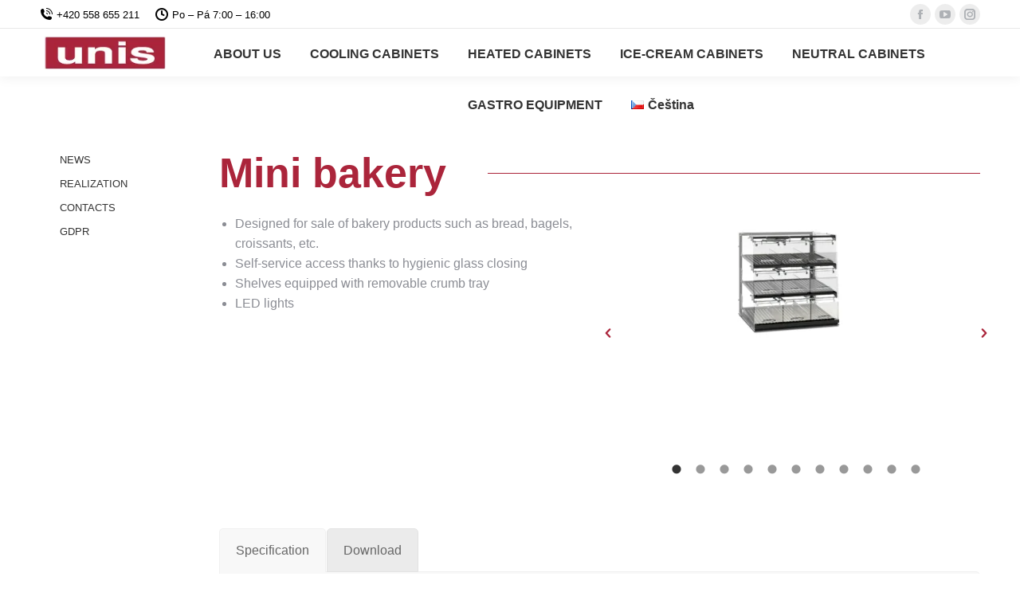

--- FILE ---
content_type: text/html; charset=UTF-8
request_url: https://www.uniscool.cz/en/neutral-cabinets/mini-bakery/
body_size: 15407
content:
<!DOCTYPE html>
<!--[if !(IE 6) | !(IE 7) | !(IE 8)  ]><!-->
<html lang="en-GB" class="no-js">
<!--<![endif]-->
<head>
	<meta charset="UTF-8" />
				<meta name="viewport" content="width=device-width, initial-scale=1, maximum-scale=1, user-scalable=0"/>
			<meta name="theme-color" content="#ab253b"/>	<link rel="profile" href="https://gmpg.org/xfn/11" />
	<meta name='robots' content='index, follow, max-image-preview:large, max-snippet:-1, max-video-preview:-1' />
<link rel="alternate" href="https://www.uniscool.cz/en/neutral-cabinets/mini-bakery/" hreflang="en" />
<link rel="alternate" href="https://www.uniscool.cz/neutralni-vitriny/mini-bakery/" hreflang="cs" />

	<!-- This site is optimized with the Yoast SEO plugin v26.7 - https://yoast.com/wordpress/plugins/seo/ -->
	<title>MINI BAKERY - uniscool.cz</title>
	<link rel="canonical" href="https://www.uniscool.cz/en/neutral-cabinets/mini-bakery/" />
	<meta property="og:locale" content="en_GB" />
	<meta property="og:locale:alternate" content="cs_CZ" />
	<meta property="og:type" content="article" />
	<meta property="og:title" content="MINI BAKERY - uniscool.cz" />
	<meta property="og:url" content="https://www.uniscool.cz/en/neutral-cabinets/mini-bakery/" />
	<meta property="og:site_name" content="uniscool.cz" />
	<meta property="article:publisher" content="https://www.facebook.com/uniscool.cz" />
	<meta property="article:modified_time" content="2025-06-03T08:36:41+00:00" />
	<meta name="twitter:card" content="summary_large_image" />
	<meta name="twitter:label1" content="Estimated reading time" />
	<meta name="twitter:data1" content="2 minutes" />
	<script type="application/ld+json" class="yoast-schema-graph">{"@context":"https://schema.org","@graph":[{"@type":"WebPage","@id":"https://www.uniscool.cz/en/neutral-cabinets/mini-bakery/","url":"https://www.uniscool.cz/en/neutral-cabinets/mini-bakery/","name":"MINI BAKERY - uniscool.cz","isPartOf":{"@id":"https://www.uniscool.cz/en/uniscool-en/#website"},"datePublished":"2023-10-13T13:45:21+00:00","dateModified":"2025-06-03T08:36:41+00:00","breadcrumb":{"@id":"https://www.uniscool.cz/en/neutral-cabinets/mini-bakery/#breadcrumb"},"inLanguage":"en-GB","potentialAction":[{"@type":"ReadAction","target":["https://www.uniscool.cz/en/neutral-cabinets/mini-bakery/"]}]},{"@type":"BreadcrumbList","@id":"https://www.uniscool.cz/en/neutral-cabinets/mini-bakery/#breadcrumb","itemListElement":[{"@type":"ListItem","position":1,"name":"Home","item":"https://www.uniscool.cz/en/uniscool-en/"},{"@type":"ListItem","position":2,"name":"NEUTRAL CABINETS","item":"https://www.uniscool.cz/en/neutral-cabinets/"},{"@type":"ListItem","position":3,"name":"MINI BAKERY"}]},{"@type":"WebSite","@id":"https://www.uniscool.cz/en/uniscool-en/#website","url":"https://www.uniscool.cz/en/uniscool-en/","name":"Uniscool, s.r.o. - uniscool.cz","description":"Quality catering needs in one place","publisher":{"@id":"https://www.uniscool.cz/en/uniscool-en/#organization"},"potentialAction":[{"@type":"SearchAction","target":{"@type":"EntryPoint","urlTemplate":"https://www.uniscool.cz/en/uniscool-en/?s={search_term_string}"},"query-input":{"@type":"PropertyValueSpecification","valueRequired":true,"valueName":"search_term_string"}}],"inLanguage":"en-GB"},{"@type":"Organization","@id":"https://www.uniscool.cz/en/uniscool-en/#organization","name":"uniscool.cz","url":"https://www.uniscool.cz/en/uniscool-en/","logo":{"@type":"ImageObject","inLanguage":"en-GB","@id":"https://www.uniscool.cz/en/uniscool-en/#/schema/logo/image/","url":"https://www.uniscool.cz/wp-content/uploads/2023/06/logo-full.png","contentUrl":"https://www.uniscool.cz/wp-content/uploads/2023/06/logo-full.png","width":305,"height":88,"caption":"uniscool.cz"},"image":{"@id":"https://www.uniscool.cz/en/uniscool-en/#/schema/logo/image/"},"sameAs":["https://www.facebook.com/uniscool.cz","https://www.linkedin.com/company/uniscool-cz"]}]}</script>
	<!-- / Yoast SEO plugin. -->


<link rel='dns-prefetch' href='//www.googletagmanager.com' />
<link rel="alternate" type="application/rss+xml" title="uniscool.cz &raquo; Feed" href="https://www.uniscool.cz/en/feed/" />
<link rel="alternate" type="application/rss+xml" title="uniscool.cz &raquo; Comments Feed" href="https://www.uniscool.cz/en/comments/feed/" />
<link rel="alternate" title="oEmbed (JSON)" type="application/json+oembed" href="https://www.uniscool.cz/wp-json/oembed/1.0/embed?url=https%3A%2F%2Fwww.uniscool.cz%2Fen%2Fneutral-cabinets%2Fmini-bakery%2F&#038;lang=en" />
<link rel="alternate" title="oEmbed (XML)" type="text/xml+oembed" href="https://www.uniscool.cz/wp-json/oembed/1.0/embed?url=https%3A%2F%2Fwww.uniscool.cz%2Fen%2Fneutral-cabinets%2Fmini-bakery%2F&#038;format=xml&#038;lang=en" />
<style id='wp-img-auto-sizes-contain-inline-css'>
img:is([sizes=auto i],[sizes^="auto," i]){contain-intrinsic-size:3000px 1500px}
/*# sourceURL=wp-img-auto-sizes-contain-inline-css */
</style>
<style id='wp-emoji-styles-inline-css'>

	img.wp-smiley, img.emoji {
		display: inline !important;
		border: none !important;
		box-shadow: none !important;
		height: 1em !important;
		width: 1em !important;
		margin: 0 0.07em !important;
		vertical-align: -0.1em !important;
		background: none !important;
		padding: 0 !important;
	}
/*# sourceURL=wp-emoji-styles-inline-css */
</style>
<style id='wp-block-library-inline-css'>
:root{--wp-block-synced-color:#7a00df;--wp-block-synced-color--rgb:122,0,223;--wp-bound-block-color:var(--wp-block-synced-color);--wp-editor-canvas-background:#ddd;--wp-admin-theme-color:#007cba;--wp-admin-theme-color--rgb:0,124,186;--wp-admin-theme-color-darker-10:#006ba1;--wp-admin-theme-color-darker-10--rgb:0,107,160.5;--wp-admin-theme-color-darker-20:#005a87;--wp-admin-theme-color-darker-20--rgb:0,90,135;--wp-admin-border-width-focus:2px}@media (min-resolution:192dpi){:root{--wp-admin-border-width-focus:1.5px}}.wp-element-button{cursor:pointer}:root .has-very-light-gray-background-color{background-color:#eee}:root .has-very-dark-gray-background-color{background-color:#313131}:root .has-very-light-gray-color{color:#eee}:root .has-very-dark-gray-color{color:#313131}:root .has-vivid-green-cyan-to-vivid-cyan-blue-gradient-background{background:linear-gradient(135deg,#00d084,#0693e3)}:root .has-purple-crush-gradient-background{background:linear-gradient(135deg,#34e2e4,#4721fb 50%,#ab1dfe)}:root .has-hazy-dawn-gradient-background{background:linear-gradient(135deg,#faaca8,#dad0ec)}:root .has-subdued-olive-gradient-background{background:linear-gradient(135deg,#fafae1,#67a671)}:root .has-atomic-cream-gradient-background{background:linear-gradient(135deg,#fdd79a,#004a59)}:root .has-nightshade-gradient-background{background:linear-gradient(135deg,#330968,#31cdcf)}:root .has-midnight-gradient-background{background:linear-gradient(135deg,#020381,#2874fc)}:root{--wp--preset--font-size--normal:16px;--wp--preset--font-size--huge:42px}.has-regular-font-size{font-size:1em}.has-larger-font-size{font-size:2.625em}.has-normal-font-size{font-size:var(--wp--preset--font-size--normal)}.has-huge-font-size{font-size:var(--wp--preset--font-size--huge)}.has-text-align-center{text-align:center}.has-text-align-left{text-align:left}.has-text-align-right{text-align:right}.has-fit-text{white-space:nowrap!important}#end-resizable-editor-section{display:none}.aligncenter{clear:both}.items-justified-left{justify-content:flex-start}.items-justified-center{justify-content:center}.items-justified-right{justify-content:flex-end}.items-justified-space-between{justify-content:space-between}.screen-reader-text{border:0;clip-path:inset(50%);height:1px;margin:-1px;overflow:hidden;padding:0;position:absolute;width:1px;word-wrap:normal!important}.screen-reader-text:focus{background-color:#ddd;clip-path:none;color:#444;display:block;font-size:1em;height:auto;left:5px;line-height:normal;padding:15px 23px 14px;text-decoration:none;top:5px;width:auto;z-index:100000}html :where(.has-border-color){border-style:solid}html :where([style*=border-top-color]){border-top-style:solid}html :where([style*=border-right-color]){border-right-style:solid}html :where([style*=border-bottom-color]){border-bottom-style:solid}html :where([style*=border-left-color]){border-left-style:solid}html :where([style*=border-width]){border-style:solid}html :where([style*=border-top-width]){border-top-style:solid}html :where([style*=border-right-width]){border-right-style:solid}html :where([style*=border-bottom-width]){border-bottom-style:solid}html :where([style*=border-left-width]){border-left-style:solid}html :where(img[class*=wp-image-]){height:auto;max-width:100%}:where(figure){margin:0 0 1em}html :where(.is-position-sticky){--wp-admin--admin-bar--position-offset:var(--wp-admin--admin-bar--height,0px)}@media screen and (max-width:600px){html :where(.is-position-sticky){--wp-admin--admin-bar--position-offset:0px}}

/*# sourceURL=wp-block-library-inline-css */
</style><style id='global-styles-inline-css'>
:root{--wp--preset--aspect-ratio--square: 1;--wp--preset--aspect-ratio--4-3: 4/3;--wp--preset--aspect-ratio--3-4: 3/4;--wp--preset--aspect-ratio--3-2: 3/2;--wp--preset--aspect-ratio--2-3: 2/3;--wp--preset--aspect-ratio--16-9: 16/9;--wp--preset--aspect-ratio--9-16: 9/16;--wp--preset--color--black: #000000;--wp--preset--color--cyan-bluish-gray: #abb8c3;--wp--preset--color--white: #FFF;--wp--preset--color--pale-pink: #f78da7;--wp--preset--color--vivid-red: #cf2e2e;--wp--preset--color--luminous-vivid-orange: #ff6900;--wp--preset--color--luminous-vivid-amber: #fcb900;--wp--preset--color--light-green-cyan: #7bdcb5;--wp--preset--color--vivid-green-cyan: #00d084;--wp--preset--color--pale-cyan-blue: #8ed1fc;--wp--preset--color--vivid-cyan-blue: #0693e3;--wp--preset--color--vivid-purple: #9b51e0;--wp--preset--color--accent: #ab253b;--wp--preset--color--dark-gray: #111;--wp--preset--color--light-gray: #767676;--wp--preset--gradient--vivid-cyan-blue-to-vivid-purple: linear-gradient(135deg,rgb(6,147,227) 0%,rgb(155,81,224) 100%);--wp--preset--gradient--light-green-cyan-to-vivid-green-cyan: linear-gradient(135deg,rgb(122,220,180) 0%,rgb(0,208,130) 100%);--wp--preset--gradient--luminous-vivid-amber-to-luminous-vivid-orange: linear-gradient(135deg,rgb(252,185,0) 0%,rgb(255,105,0) 100%);--wp--preset--gradient--luminous-vivid-orange-to-vivid-red: linear-gradient(135deg,rgb(255,105,0) 0%,rgb(207,46,46) 100%);--wp--preset--gradient--very-light-gray-to-cyan-bluish-gray: linear-gradient(135deg,rgb(238,238,238) 0%,rgb(169,184,195) 100%);--wp--preset--gradient--cool-to-warm-spectrum: linear-gradient(135deg,rgb(74,234,220) 0%,rgb(151,120,209) 20%,rgb(207,42,186) 40%,rgb(238,44,130) 60%,rgb(251,105,98) 80%,rgb(254,248,76) 100%);--wp--preset--gradient--blush-light-purple: linear-gradient(135deg,rgb(255,206,236) 0%,rgb(152,150,240) 100%);--wp--preset--gradient--blush-bordeaux: linear-gradient(135deg,rgb(254,205,165) 0%,rgb(254,45,45) 50%,rgb(107,0,62) 100%);--wp--preset--gradient--luminous-dusk: linear-gradient(135deg,rgb(255,203,112) 0%,rgb(199,81,192) 50%,rgb(65,88,208) 100%);--wp--preset--gradient--pale-ocean: linear-gradient(135deg,rgb(255,245,203) 0%,rgb(182,227,212) 50%,rgb(51,167,181) 100%);--wp--preset--gradient--electric-grass: linear-gradient(135deg,rgb(202,248,128) 0%,rgb(113,206,126) 100%);--wp--preset--gradient--midnight: linear-gradient(135deg,rgb(2,3,129) 0%,rgb(40,116,252) 100%);--wp--preset--font-size--small: 13px;--wp--preset--font-size--medium: 20px;--wp--preset--font-size--large: 36px;--wp--preset--font-size--x-large: 42px;--wp--preset--spacing--20: 0.44rem;--wp--preset--spacing--30: 0.67rem;--wp--preset--spacing--40: 1rem;--wp--preset--spacing--50: 1.5rem;--wp--preset--spacing--60: 2.25rem;--wp--preset--spacing--70: 3.38rem;--wp--preset--spacing--80: 5.06rem;--wp--preset--shadow--natural: 6px 6px 9px rgba(0, 0, 0, 0.2);--wp--preset--shadow--deep: 12px 12px 50px rgba(0, 0, 0, 0.4);--wp--preset--shadow--sharp: 6px 6px 0px rgba(0, 0, 0, 0.2);--wp--preset--shadow--outlined: 6px 6px 0px -3px rgb(255, 255, 255), 6px 6px rgb(0, 0, 0);--wp--preset--shadow--crisp: 6px 6px 0px rgb(0, 0, 0);}:where(.is-layout-flex){gap: 0.5em;}:where(.is-layout-grid){gap: 0.5em;}body .is-layout-flex{display: flex;}.is-layout-flex{flex-wrap: wrap;align-items: center;}.is-layout-flex > :is(*, div){margin: 0;}body .is-layout-grid{display: grid;}.is-layout-grid > :is(*, div){margin: 0;}:where(.wp-block-columns.is-layout-flex){gap: 2em;}:where(.wp-block-columns.is-layout-grid){gap: 2em;}:where(.wp-block-post-template.is-layout-flex){gap: 1.25em;}:where(.wp-block-post-template.is-layout-grid){gap: 1.25em;}.has-black-color{color: var(--wp--preset--color--black) !important;}.has-cyan-bluish-gray-color{color: var(--wp--preset--color--cyan-bluish-gray) !important;}.has-white-color{color: var(--wp--preset--color--white) !important;}.has-pale-pink-color{color: var(--wp--preset--color--pale-pink) !important;}.has-vivid-red-color{color: var(--wp--preset--color--vivid-red) !important;}.has-luminous-vivid-orange-color{color: var(--wp--preset--color--luminous-vivid-orange) !important;}.has-luminous-vivid-amber-color{color: var(--wp--preset--color--luminous-vivid-amber) !important;}.has-light-green-cyan-color{color: var(--wp--preset--color--light-green-cyan) !important;}.has-vivid-green-cyan-color{color: var(--wp--preset--color--vivid-green-cyan) !important;}.has-pale-cyan-blue-color{color: var(--wp--preset--color--pale-cyan-blue) !important;}.has-vivid-cyan-blue-color{color: var(--wp--preset--color--vivid-cyan-blue) !important;}.has-vivid-purple-color{color: var(--wp--preset--color--vivid-purple) !important;}.has-black-background-color{background-color: var(--wp--preset--color--black) !important;}.has-cyan-bluish-gray-background-color{background-color: var(--wp--preset--color--cyan-bluish-gray) !important;}.has-white-background-color{background-color: var(--wp--preset--color--white) !important;}.has-pale-pink-background-color{background-color: var(--wp--preset--color--pale-pink) !important;}.has-vivid-red-background-color{background-color: var(--wp--preset--color--vivid-red) !important;}.has-luminous-vivid-orange-background-color{background-color: var(--wp--preset--color--luminous-vivid-orange) !important;}.has-luminous-vivid-amber-background-color{background-color: var(--wp--preset--color--luminous-vivid-amber) !important;}.has-light-green-cyan-background-color{background-color: var(--wp--preset--color--light-green-cyan) !important;}.has-vivid-green-cyan-background-color{background-color: var(--wp--preset--color--vivid-green-cyan) !important;}.has-pale-cyan-blue-background-color{background-color: var(--wp--preset--color--pale-cyan-blue) !important;}.has-vivid-cyan-blue-background-color{background-color: var(--wp--preset--color--vivid-cyan-blue) !important;}.has-vivid-purple-background-color{background-color: var(--wp--preset--color--vivid-purple) !important;}.has-black-border-color{border-color: var(--wp--preset--color--black) !important;}.has-cyan-bluish-gray-border-color{border-color: var(--wp--preset--color--cyan-bluish-gray) !important;}.has-white-border-color{border-color: var(--wp--preset--color--white) !important;}.has-pale-pink-border-color{border-color: var(--wp--preset--color--pale-pink) !important;}.has-vivid-red-border-color{border-color: var(--wp--preset--color--vivid-red) !important;}.has-luminous-vivid-orange-border-color{border-color: var(--wp--preset--color--luminous-vivid-orange) !important;}.has-luminous-vivid-amber-border-color{border-color: var(--wp--preset--color--luminous-vivid-amber) !important;}.has-light-green-cyan-border-color{border-color: var(--wp--preset--color--light-green-cyan) !important;}.has-vivid-green-cyan-border-color{border-color: var(--wp--preset--color--vivid-green-cyan) !important;}.has-pale-cyan-blue-border-color{border-color: var(--wp--preset--color--pale-cyan-blue) !important;}.has-vivid-cyan-blue-border-color{border-color: var(--wp--preset--color--vivid-cyan-blue) !important;}.has-vivid-purple-border-color{border-color: var(--wp--preset--color--vivid-purple) !important;}.has-vivid-cyan-blue-to-vivid-purple-gradient-background{background: var(--wp--preset--gradient--vivid-cyan-blue-to-vivid-purple) !important;}.has-light-green-cyan-to-vivid-green-cyan-gradient-background{background: var(--wp--preset--gradient--light-green-cyan-to-vivid-green-cyan) !important;}.has-luminous-vivid-amber-to-luminous-vivid-orange-gradient-background{background: var(--wp--preset--gradient--luminous-vivid-amber-to-luminous-vivid-orange) !important;}.has-luminous-vivid-orange-to-vivid-red-gradient-background{background: var(--wp--preset--gradient--luminous-vivid-orange-to-vivid-red) !important;}.has-very-light-gray-to-cyan-bluish-gray-gradient-background{background: var(--wp--preset--gradient--very-light-gray-to-cyan-bluish-gray) !important;}.has-cool-to-warm-spectrum-gradient-background{background: var(--wp--preset--gradient--cool-to-warm-spectrum) !important;}.has-blush-light-purple-gradient-background{background: var(--wp--preset--gradient--blush-light-purple) !important;}.has-blush-bordeaux-gradient-background{background: var(--wp--preset--gradient--blush-bordeaux) !important;}.has-luminous-dusk-gradient-background{background: var(--wp--preset--gradient--luminous-dusk) !important;}.has-pale-ocean-gradient-background{background: var(--wp--preset--gradient--pale-ocean) !important;}.has-electric-grass-gradient-background{background: var(--wp--preset--gradient--electric-grass) !important;}.has-midnight-gradient-background{background: var(--wp--preset--gradient--midnight) !important;}.has-small-font-size{font-size: var(--wp--preset--font-size--small) !important;}.has-medium-font-size{font-size: var(--wp--preset--font-size--medium) !important;}.has-large-font-size{font-size: var(--wp--preset--font-size--large) !important;}.has-x-large-font-size{font-size: var(--wp--preset--font-size--x-large) !important;}
/*# sourceURL=global-styles-inline-css */
</style>

<style id='classic-theme-styles-inline-css'>
/*! This file is auto-generated */
.wp-block-button__link{color:#fff;background-color:#32373c;border-radius:9999px;box-shadow:none;text-decoration:none;padding:calc(.667em + 2px) calc(1.333em + 2px);font-size:1.125em}.wp-block-file__button{background:#32373c;color:#fff;text-decoration:none}
/*# sourceURL=/wp-includes/css/classic-themes.min.css */
</style>
<link rel='stylesheet' id='the7-font-css' href='https://www.uniscool.cz/wp-content/themes/dt-the7/fonts/icomoon-the7-font/icomoon-the7-font.min.css' media='all' />
<link rel='stylesheet' id='js_composer_front-css' href='https://www.uniscool.cz/wp-content/plugins/js_composer/assets/css/js_composer.min.css' media='all' />
<link rel='stylesheet' id='dt-main-css' href='https://www.uniscool.cz/wp-content/themes/dt-the7/css/main.min.css' media='all' />
<link rel='stylesheet' id='the7-custom-scrollbar-css' href='https://www.uniscool.cz/wp-content/themes/dt-the7/lib/custom-scrollbar/custom-scrollbar.min.css' media='all' />
<link rel='stylesheet' id='the7-wpbakery-css' href='https://www.uniscool.cz/wp-content/themes/dt-the7/css/wpbakery.min.css' media='all' />
<link rel='stylesheet' id='the7-core-css' href='https://www.uniscool.cz/wp-content/plugins/dt-the7-core/assets/css/post-type.min.css' media='all' />
<link rel='stylesheet' id='the7-css-vars-css' href='https://www.uniscool.cz/wp-content/uploads/the7-css/css-vars.css' media='all' />
<link rel='stylesheet' id='dt-custom-css' href='https://www.uniscool.cz/wp-content/uploads/the7-css/custom.css' media='all' />
<link rel='stylesheet' id='dt-media-css' href='https://www.uniscool.cz/wp-content/uploads/the7-css/media.css' media='all' />
<link rel='stylesheet' id='the7-mega-menu-css' href='https://www.uniscool.cz/wp-content/uploads/the7-css/mega-menu.css' media='all' />
<link rel='stylesheet' id='the7-elements-albums-portfolio-css' href='https://www.uniscool.cz/wp-content/uploads/the7-css/the7-elements-albums-portfolio.css' media='all' />
<link rel='stylesheet' id='the7-elements-css' href='https://www.uniscool.cz/wp-content/uploads/the7-css/post-type-dynamic.css' media='all' />
<link rel='stylesheet' id='style-css' href='https://www.uniscool.cz/wp-content/themes/dt-the7/style.css' media='all' />
<link rel='stylesheet' id='ultimate-vc-addons-style-css' href='https://www.uniscool.cz/wp-content/plugins/Ultimate_VC_Addons/assets/min-css/style.min.css' media='all' />
<link rel='stylesheet' id='ultimate-vc-addons-slick-css' href='https://www.uniscool.cz/wp-content/plugins/Ultimate_VC_Addons/assets/min-css/slick.min.css' media='all' />
<link rel='stylesheet' id='ultimate-vc-addons-icons-css' href='https://www.uniscool.cz/wp-content/plugins/Ultimate_VC_Addons/assets/css/icons.css' media='all' />
<link rel='stylesheet' id='ultimate-vc-addons-animate-css' href='https://www.uniscool.cz/wp-content/plugins/Ultimate_VC_Addons/assets/min-css/animate.min.css' media='all' />
<link rel='stylesheet' id='ultimate-vc-addons-tooltip-css' href='https://www.uniscool.cz/wp-content/plugins/Ultimate_VC_Addons/assets/min-css/tooltip.min.css' media='all' />
<script src="https://www.uniscool.cz/wp-includes/js/jquery/jquery.min.js" id="jquery-core-js"></script>
<script src="https://www.uniscool.cz/wp-includes/js/jquery/jquery-migrate.min.js" id="jquery-migrate-js"></script>
<script id="dt-above-fold-js-extra">
var dtLocal = {"themeUrl":"https://www.uniscool.cz/wp-content/themes/dt-the7","passText":"To view this protected post, enter the password below:","moreButtonText":{"loading":"Loading...","loadMore":"Load more"},"postID":"3633","ajaxurl":"https://www.uniscool.cz/wp-admin/admin-ajax.php","REST":{"baseUrl":"https://www.uniscool.cz/wp-json/the7/v1","endpoints":{"sendMail":"/send-mail"}},"contactMessages":{"required":"One or more fields have an error. Please check and try again.","terms":"Please accept the privacy policy.","fillTheCaptchaError":"Please, fill the captcha."},"captchaSiteKey":"","ajaxNonce":"a57b79ba86","pageData":{"type":"page","template":"page","layout":null},"themeSettings":{"smoothScroll":"off","lazyLoading":false,"desktopHeader":{"height":60},"ToggleCaptionEnabled":"disabled","ToggleCaption":"Navigation","floatingHeader":{"showAfter":94,"showMenu":true,"height":60,"logo":{"showLogo":true,"html":"\u003Cimg class=\" preload-me\" src=\"https://www.uniscool.cz/wp-content/uploads/2022/10/logoUnis_finall_last_mini.png\" srcset=\"https://www.uniscool.cz/wp-content/uploads/2022/10/logoUnis_finall_last_mini.png 186w\" width=\"186\" height=\"52\"   sizes=\"186px\" alt=\"uniscool.cz\" /\u003E","url":"https://www.uniscool.cz/en/uniscool-en/"}},"topLine":{"floatingTopLine":{"logo":{"showLogo":false,"html":""}}},"mobileHeader":{"firstSwitchPoint":992,"secondSwitchPoint":778,"firstSwitchPointHeight":60,"secondSwitchPointHeight":60,"mobileToggleCaptionEnabled":"disabled","mobileToggleCaption":"Menu"},"stickyMobileHeaderFirstSwitch":{"logo":{"html":"\u003Cimg class=\" preload-me\" src=\"https://www.uniscool.cz/wp-content/uploads/2022/10/logoUnis_finall_last_mini.png\" srcset=\"https://www.uniscool.cz/wp-content/uploads/2022/10/logoUnis_finall_last_mini.png 186w\" width=\"186\" height=\"52\"   sizes=\"186px\" alt=\"uniscool.cz\" /\u003E"}},"stickyMobileHeaderSecondSwitch":{"logo":{"html":"\u003Cimg class=\" preload-me\" src=\"https://www.uniscool.cz/wp-content/uploads/2022/10/logoUnis_finall_last_mini.png\" srcset=\"https://www.uniscool.cz/wp-content/uploads/2022/10/logoUnis_finall_last_mini.png 186w\" width=\"186\" height=\"52\"   sizes=\"186px\" alt=\"uniscool.cz\" /\u003E"}},"sidebar":{"switchPoint":992},"boxedWidth":"1280px"},"VCMobileScreenWidth":"768"};
var dtShare = {"shareButtonText":{"facebook":"Share on Facebook","twitter":"Share on X","pinterest":"Pin it","linkedin":"Share on Linkedin","whatsapp":"Share on Whatsapp"},"overlayOpacity":"85"};
//# sourceURL=dt-above-fold-js-extra
</script>
<script src="https://www.uniscool.cz/wp-content/themes/dt-the7/js/above-the-fold.min.js" id="dt-above-fold-js"></script>

<!-- Google tag (gtag.js) snippet added by Site Kit -->
<!-- Google Analytics snippet added by Site Kit -->
<script src="https://www.googletagmanager.com/gtag/js?id=GT-5MG92RLT" id="google_gtagjs-js" async></script>
<script id="google_gtagjs-js-after">
window.dataLayer = window.dataLayer || [];function gtag(){dataLayer.push(arguments);}
gtag("set","linker",{"domains":["www.uniscool.cz"]});
gtag("js", new Date());
gtag("set", "developer_id.dZTNiMT", true);
gtag("config", "GT-5MG92RLT");
//# sourceURL=google_gtagjs-js-after
</script>
<script src="https://www.uniscool.cz/wp-content/plugins/Ultimate_VC_Addons/assets/min-js/ultimate-params.min.js" id="ultimate-vc-addons-params-js"></script>
<script src="https://www.uniscool.cz/wp-content/plugins/Ultimate_VC_Addons/assets/min-js/jquery-appear.min.js" id="ultimate-vc-addons-appear-js"></script>
<script src="https://www.uniscool.cz/wp-content/plugins/Ultimate_VC_Addons/assets/min-js/custom.min.js" id="ultimate-vc-addons-custom-js"></script>
<script src="https://www.uniscool.cz/wp-content/plugins/Ultimate_VC_Addons/assets/min-js/slick.min.js" id="ultimate-vc-addons-slick-js"></script>
<script src="https://www.uniscool.cz/wp-content/plugins/Ultimate_VC_Addons/assets/min-js/slick-custom.min.js" id="ultimate-vc-addons-slick-custom-js"></script>
<script></script><link rel="https://api.w.org/" href="https://www.uniscool.cz/wp-json/" /><link rel="alternate" title="JSON" type="application/json" href="https://www.uniscool.cz/wp-json/wp/v2/pages/3633" /><link rel="EditURI" type="application/rsd+xml" title="RSD" href="https://www.uniscool.cz/xmlrpc.php?rsd" />
<meta name="generator" content="WordPress 6.9" />
<link rel='shortlink' href='https://www.uniscool.cz/?p=3633' />
<meta name="generator" content="Site Kit by Google 1.170.0" /><meta name="keywords" content="uniscool.cz, unis cool, chladici technika, gastro vybaveni, vitriny">
<meta name="author" content="WPT GROUP s.r.o., www.wptgroup.cz"><meta name="generator" content="Powered by WPBakery Page Builder - drag and drop page builder for WordPress."/>
<meta name="generator" content="Powered by Slider Revolution 6.7.38 - responsive, Mobile-Friendly Slider Plugin for WordPress with comfortable drag and drop interface." />
<link rel="icon" href="https://www.uniscool.cz/wp-content/uploads/2023/03/logoUnis_finall_last_mini_.png" type="image/png" sizes="32x32"/><script>function setREVStartSize(e){
			//window.requestAnimationFrame(function() {
				window.RSIW = window.RSIW===undefined ? window.innerWidth : window.RSIW;
				window.RSIH = window.RSIH===undefined ? window.innerHeight : window.RSIH;
				try {
					var pw = document.getElementById(e.c).parentNode.offsetWidth,
						newh;
					pw = pw===0 || isNaN(pw) || (e.l=="fullwidth" || e.layout=="fullwidth") ? window.RSIW : pw;
					e.tabw = e.tabw===undefined ? 0 : parseInt(e.tabw);
					e.thumbw = e.thumbw===undefined ? 0 : parseInt(e.thumbw);
					e.tabh = e.tabh===undefined ? 0 : parseInt(e.tabh);
					e.thumbh = e.thumbh===undefined ? 0 : parseInt(e.thumbh);
					e.tabhide = e.tabhide===undefined ? 0 : parseInt(e.tabhide);
					e.thumbhide = e.thumbhide===undefined ? 0 : parseInt(e.thumbhide);
					e.mh = e.mh===undefined || e.mh=="" || e.mh==="auto" ? 0 : parseInt(e.mh,0);
					if(e.layout==="fullscreen" || e.l==="fullscreen")
						newh = Math.max(e.mh,window.RSIH);
					else{
						e.gw = Array.isArray(e.gw) ? e.gw : [e.gw];
						for (var i in e.rl) if (e.gw[i]===undefined || e.gw[i]===0) e.gw[i] = e.gw[i-1];
						e.gh = e.el===undefined || e.el==="" || (Array.isArray(e.el) && e.el.length==0)? e.gh : e.el;
						e.gh = Array.isArray(e.gh) ? e.gh : [e.gh];
						for (var i in e.rl) if (e.gh[i]===undefined || e.gh[i]===0) e.gh[i] = e.gh[i-1];
											
						var nl = new Array(e.rl.length),
							ix = 0,
							sl;
						e.tabw = e.tabhide>=pw ? 0 : e.tabw;
						e.thumbw = e.thumbhide>=pw ? 0 : e.thumbw;
						e.tabh = e.tabhide>=pw ? 0 : e.tabh;
						e.thumbh = e.thumbhide>=pw ? 0 : e.thumbh;
						for (var i in e.rl) nl[i] = e.rl[i]<window.RSIW ? 0 : e.rl[i];
						sl = nl[0];
						for (var i in nl) if (sl>nl[i] && nl[i]>0) { sl = nl[i]; ix=i;}
						var m = pw>(e.gw[ix]+e.tabw+e.thumbw) ? 1 : (pw-(e.tabw+e.thumbw)) / (e.gw[ix]);
						newh =  (e.gh[ix] * m) + (e.tabh + e.thumbh);
					}
					var el = document.getElementById(e.c);
					if (el!==null && el) el.style.height = newh+"px";
					el = document.getElementById(e.c+"_wrapper");
					if (el!==null && el) {
						el.style.height = newh+"px";
						el.style.display = "block";
					}
				} catch(e){
					console.log("Failure at Presize of Slider:" + e)
				}
			//});
		  };</script>
<style type="text/css" data-type="vc_shortcodes-custom-css">.vc_custom_1669628795254{background-color: #c6a664 !important;}.vc_custom_1669628538988{background-color: #a5a5a5 !important;}.vc_custom_1669628551995{background-color: #708090 !important;}.vc_custom_1685360152969{background-color: #000000 !important;}</style><noscript><style> .wpb_animate_when_almost_visible { opacity: 1; }</style></noscript><link rel='stylesheet' id='vc_tta_style-css' href='https://www.uniscool.cz/wp-content/plugins/js_composer/assets/css/js_composer_tta.min.css' media='all' />
<link rel='stylesheet' id='rs-plugin-settings-css' href='//www.uniscool.cz/wp-content/plugins/revslider/sr6/assets/css/rs6.css' media='all' />
<style id='rs-plugin-settings-inline-css'>
#rs-demo-id {}
/*# sourceURL=rs-plugin-settings-inline-css */
</style>
</head>
<body id="the7-body" class="wp-singular page-template-default page page-id-3633 page-child parent-pageid-251 wp-embed-responsive wp-theme-dt-the7 the7-core-ver-2.7.12 title-off dt-responsive-on right-mobile-menu-close-icon ouside-menu-close-icon mobile-hamburger-close-bg-enable mobile-hamburger-close-bg-hover-enable  fade-medium-mobile-menu-close-icon fade-medium-menu-close-icon srcset-enabled btn-flat custom-btn-color custom-btn-hover-color phantom-sticky phantom-shadow-decoration phantom-main-logo-on floating-top-bar sticky-mobile-header top-header first-switch-logo-left first-switch-menu-right second-switch-logo-left second-switch-menu-right right-mobile-menu layzr-loading-on no-avatars popup-message-style the7-ver-14.0.2.1 wpb-js-composer js-comp-ver-8.7.2 vc_responsive">
<!-- The7 14.0.2.1 -->

<div id="page" >
	<a class="skip-link screen-reader-text" href="#content">Skip to content</a>

<div class="masthead inline-header center widgets full-height full-width shadow-decoration shadow-mobile-header-decoration small-mobile-menu-icon dt-parent-menu-clickable show-sub-menu-on-hover" >

	<div class="top-bar full-width-line top-bar-line-hide">
	<div class="top-bar-bg" ></div>
	<div class="left-widgets mini-widgets"><span class="mini-contacts phone show-on-desktop in-top-bar-left in-menu-second-switch"><i class="fa-fw icomoon-the7-font-the7-phone-06"></i>+420 558 655 211</span><span class="mini-contacts clock show-on-desktop in-top-bar-left in-menu-second-switch"><i class="fa-fw icomoon-the7-font-the7-clock-01"></i>Po – Pá 7:00 – 16:00</span></div><div class="right-widgets mini-widgets"><div class="soc-ico show-on-desktop in-top-bar-right in-menu-second-switch custom-bg disabled-border border-off hover-accent-bg hover-disabled-border  hover-border-off"><a title="Facebook page opens in new window" href="https://www.facebook.com/uniscool.cz" target="_blank" class="facebook"><span class="soc-font-icon"></span><span class="screen-reader-text">Facebook page opens in new window</span></a><a title="YouTube page opens in new window" href="https://www.youtube.com/@uniscoolcz" target="_blank" class="you-tube"><span class="soc-font-icon"></span><span class="screen-reader-text">YouTube page opens in new window</span></a><a title="Instagram page opens in new window" href="http://instagram.com/uniscoolcz" target="_blank" class="instagram"><span class="soc-font-icon"></span><span class="screen-reader-text">Instagram page opens in new window</span></a></div></div></div>

	<header class="header-bar" role="banner">

		<div class="branding">
	<div id="site-title" class="assistive-text">uniscool.cz</div>
	<div id="site-description" class="assistive-text">Quality catering needs in one place</div>
	<a class="same-logo" href="https://www.uniscool.cz/en/uniscool-en/"><img class=" preload-me" src="https://www.uniscool.cz/wp-content/uploads/2022/10/logoUnis_finall_last_mini.png" srcset="https://www.uniscool.cz/wp-content/uploads/2022/10/logoUnis_finall_last_mini.png 186w" width="186" height="52"   sizes="186px" alt="uniscool.cz" /></a></div>

		<ul id="primary-menu" class="main-nav underline-decoration l-to-r-line outside-item-remove-margin"><li class="menu-item menu-item-type-post_type menu-item-object-page menu-item-home menu-item-2882 first depth-0"><a href='https://www.uniscool.cz/en/uniscool-en/' data-level='1'><span class="menu-item-text"><span class="menu-text">ABOUT US</span></span></a></li> <li class="menu-item menu-item-type-post_type menu-item-object-page menu-item-240 depth-0"><a href='https://www.uniscool.cz/en/cooling-cabinets/' data-level='1'><span class="menu-item-text"><span class="menu-text">COOLING CABINETS</span></span></a></li> <li class="menu-item menu-item-type-post_type menu-item-object-page menu-item-246 depth-0"><a href='https://www.uniscool.cz/en/heated-cabinets/' data-level='1'><span class="menu-item-text"><span class="menu-text">HEATED CABINETS</span></span></a></li> <li class="menu-item menu-item-type-post_type menu-item-object-page menu-item-245 depth-0"><a href='https://www.uniscool.cz/en/ice-cream-cabinets/' data-level='1'><span class="menu-item-text"><span class="menu-text">ICE-CREAM CABINETS</span></span></a></li> <li class="menu-item menu-item-type-post_type menu-item-object-page current-page-ancestor menu-item-254 depth-0"><a href='https://www.uniscool.cz/en/neutral-cabinets/' data-level='1'><span class="menu-item-text"><span class="menu-text">NEUTRAL CABINETS</span></span></a></li> <li class="menu-item menu-item-type-post_type menu-item-object-page menu-item-250 depth-0"><a href='https://www.uniscool.cz/en/gastro-equipment/' data-level='1'><span class="menu-item-text"><span class="menu-text">GASTRO EQUIPMENT</span></span></a></li> <li class="lang-item lang-item-9 lang-item-cs lang-item-first menu-item menu-item-type-custom menu-item-object-custom menu-item-183-cs depth-0"><a href='https://www.uniscool.cz/neutralni-vitriny/mini-bakery/' data-level='1' hreflang='cs-CZ' lang='cs-CZ'><span class="menu-item-text"><span class="menu-text"><img src="[data-uri]" alt="" width="16" height="11" style="width: 16px; height: 11px;" /><span style="margin-left:0.3em;">Čeština</span></span></span></a></li> </ul>
		
	</header>

</div>
<div role="navigation" aria-label="Main Menu" class="dt-mobile-header mobile-menu-show-divider">
	<div class="dt-close-mobile-menu-icon" aria-label="Close" role="button" tabindex="0"><div class="close-line-wrap"><span class="close-line"></span><span class="close-line"></span><span class="close-line"></span></div></div>	<ul id="mobile-menu" class="mobile-main-nav">
		<li class="menu-item menu-item-type-post_type menu-item-object-page menu-item-home menu-item-2882 first depth-0"><a href='https://www.uniscool.cz/en/uniscool-en/' data-level='1'><span class="menu-item-text"><span class="menu-text">ABOUT US</span></span></a></li> <li class="menu-item menu-item-type-post_type menu-item-object-page menu-item-240 depth-0"><a href='https://www.uniscool.cz/en/cooling-cabinets/' data-level='1'><span class="menu-item-text"><span class="menu-text">COOLING CABINETS</span></span></a></li> <li class="menu-item menu-item-type-post_type menu-item-object-page menu-item-246 depth-0"><a href='https://www.uniscool.cz/en/heated-cabinets/' data-level='1'><span class="menu-item-text"><span class="menu-text">HEATED CABINETS</span></span></a></li> <li class="menu-item menu-item-type-post_type menu-item-object-page menu-item-245 depth-0"><a href='https://www.uniscool.cz/en/ice-cream-cabinets/' data-level='1'><span class="menu-item-text"><span class="menu-text">ICE-CREAM CABINETS</span></span></a></li> <li class="menu-item menu-item-type-post_type menu-item-object-page current-page-ancestor menu-item-254 depth-0"><a href='https://www.uniscool.cz/en/neutral-cabinets/' data-level='1'><span class="menu-item-text"><span class="menu-text">NEUTRAL CABINETS</span></span></a></li> <li class="menu-item menu-item-type-post_type menu-item-object-page menu-item-250 depth-0"><a href='https://www.uniscool.cz/en/gastro-equipment/' data-level='1'><span class="menu-item-text"><span class="menu-text">GASTRO EQUIPMENT</span></span></a></li> <li class="lang-item lang-item-9 lang-item-cs lang-item-first menu-item menu-item-type-custom menu-item-object-custom menu-item-183-cs depth-0"><a href='https://www.uniscool.cz/neutralni-vitriny/mini-bakery/' data-level='1' hreflang='cs-CZ' lang='cs-CZ'><span class="menu-item-text"><span class="menu-text"><img src="[data-uri]" alt="" width="16" height="11" style="width: 16px; height: 11px;" /><span style="margin-left:0.3em;">Čeština</span></span></span></a></li> 	</ul>
	<div class='mobile-mini-widgets-in-menu'></div>
</div>



<div id="main" class="sidebar-left sidebar-divider-off">

	
	<div class="main-gradient"></div>
	<div class="wf-wrap">
	<div class="wf-container-main">

	


	<div id="content" class="content" role="main">

		<div class="wpb-content-wrapper"><div class="vc_row wpb_row vc_row-fluid"><div class="wpb_column vc_column_container vc_col-sm-12"><div class="vc_column-inner"><div class="wpb_wrapper"><div class="gap" style="line-height: 20px; height: 20px;"></div><div class="dt-fancy-separator title-left h1-size accent-border-color" style="width: 100%;"><div class="dt-fancy-title" style="color: #ab253b;"><span class="separator-holder separator-left"></span>Mini bakery<span class="separator-holder separator-right"></span></div></div><div class="gap" style="line-height: 20px; height: 20px;"></div></div></div></div></div><div class="vc_row wpb_row vc_row-fluid"><div class="wpb_column vc_column_container vc_col-sm-6"><div class="vc_column-inner"><div class="wpb_wrapper">
	<div class="wpb_text_column wpb_content_element " >
		<div class="wpb_wrapper">
			<ul>
<li>Designed for sale of bakery products such as bread, bagels, croissants, etc.</li>
<li>Self-service access thanks to hygienic glass closing</li>
<li>Shelves equipped with removable crumb tray</li>
<li>LED lights</li>
</ul>

		</div>
	</div>
</div></div></div><div class="wpb_column vc_column_container vc_col-sm-6"><div class="vc_column-inner"><div class="wpb_wrapper"><div id="ult-carousel-3510302512696ef98106a96" class="ult-carousel-wrapper   ult_horizontal" data-gutter="15" data-rtl="false" ><div class="ult-carousel-3642226216696ef98106729 " ><div class="ult-item-wrap" data-animation="animated no-animation">
	<div  class="wpb_single_image wpb_content_element vc_align_center">
		
		<figure class="wpb_wrapper vc_figure">
			<a href="https://www.uniscool.cz/wp-content/uploads/2023/10/Mini-bakery-3x3-1080.jpg" target="_self" data-large_image_width="1920" data-large_image_height="1080"  class="vc_single_image-wrapper   vc_box_border_grey layzr-bg dt-pswp-item"   ><img fetchpriority="high" decoding="async" width="300" height="169" src="data:image/svg+xml;charset=utf-8,%3Csvg xmlns%3D'http%3A%2F%2Fwww.w3.org%2F2000%2Fsvg' viewBox%3D'0 0 300 169'%2F%3E" data-src="https://www.uniscool.cz/wp-content/uploads/2023/10/Mini-bakery-3x3-1080-300x169.jpg" class="lazy-load vc_single_image-img attachment-medium" alt="Mini-bakery 3x3" title="Mini-bakery 3x3" data-srcset="https://www.uniscool.cz/wp-content/uploads/2023/10/Mini-bakery-3x3-1080-300x169.jpg 300w, https://www.uniscool.cz/wp-content/uploads/2023/10/Mini-bakery-3x3-1080-150x84.jpg 150w, https://www.uniscool.cz/wp-content/uploads/2023/10/Mini-bakery-3x3-1080-768x432.jpg 768w, https://www.uniscool.cz/wp-content/uploads/2023/10/Mini-bakery-3x3-1080-1536x864.jpg 1536w, https://www.uniscool.cz/wp-content/uploads/2023/10/Mini-bakery-3x3-1080.jpg 1920w" sizes="(max-width: 300px) 100vw, 300px"  data-dt-location="https://www.uniscool.cz/chladici-vitriny/stolni-vitriny/qubic/mini-bakery-3x3-1080/" /></a>
		</figure>
	</div>
</div><div class="ult-item-wrap" data-animation="animated no-animation">
	<div  class="wpb_single_image wpb_content_element vc_align_center">
		
		<figure class="wpb_wrapper vc_figure">
			<a href="https://www.uniscool.cz/wp-content/uploads/2023/10/Mini-bakery2x2-cerneSklo-1080.jpg" target="_self" data-large_image_width="1920" data-large_image_height="1080"  class="vc_single_image-wrapper   vc_box_border_grey layzr-bg dt-pswp-item"   ><img decoding="async" width="300" height="169" src="data:image/svg+xml;charset=utf-8,%3Csvg xmlns%3D'http%3A%2F%2Fwww.w3.org%2F2000%2Fsvg' viewBox%3D'0 0 300 169'%2F%3E" data-src="https://www.uniscool.cz/wp-content/uploads/2023/10/Mini-bakery2x2-cerneSklo-1080-300x169.jpg" class="lazy-load vc_single_image-img attachment-medium" alt="Mini-bakery2x2-cerneSklo" title="Mini-bakery2x2-cerneSklo" data-srcset="https://www.uniscool.cz/wp-content/uploads/2023/10/Mini-bakery2x2-cerneSklo-1080-300x169.jpg 300w, https://www.uniscool.cz/wp-content/uploads/2023/10/Mini-bakery2x2-cerneSklo-1080-150x84.jpg 150w, https://www.uniscool.cz/wp-content/uploads/2023/10/Mini-bakery2x2-cerneSklo-1080-768x432.jpg 768w, https://www.uniscool.cz/wp-content/uploads/2023/10/Mini-bakery2x2-cerneSklo-1080-1536x864.jpg 1536w, https://www.uniscool.cz/wp-content/uploads/2023/10/Mini-bakery2x2-cerneSklo-1080.jpg 1920w" sizes="(max-width: 300px) 100vw, 300px"  data-dt-location="https://www.uniscool.cz/chladici-vitriny/stolni-vitriny/qubic/mini-bakery2x2-cernesklo-1080/" /></a>
		</figure>
	</div>
</div><div class="ult-item-wrap" data-animation="animated no-animation">
	<div  class="wpb_single_image wpb_content_element vc_align_center">
		
		<figure class="wpb_wrapper vc_figure">
			<a href="https://www.uniscool.cz/wp-content/uploads/2023/11/Mini_bakery2x2_cerneSklo_pecivo.jpg" target="_self" data-large_image_width="2500" data-large_image_height="1406"  class="vc_single_image-wrapper   vc_box_border_grey layzr-bg dt-pswp-item"   ><img decoding="async" width="300" height="169" src="data:image/svg+xml;charset=utf-8,%3Csvg xmlns%3D'http%3A%2F%2Fwww.w3.org%2F2000%2Fsvg' viewBox%3D'0 0 300 169'%2F%3E" data-src="https://www.uniscool.cz/wp-content/uploads/2023/11/Mini_bakery2x2_cerneSklo_pecivo-300x169.jpg" class="lazy-load vc_single_image-img attachment-medium" alt="" title="Mini_bakery2x2_cerneSklo_pecivo" data-srcset="https://www.uniscool.cz/wp-content/uploads/2023/11/Mini_bakery2x2_cerneSklo_pecivo-300x169.jpg 300w, https://www.uniscool.cz/wp-content/uploads/2023/11/Mini_bakery2x2_cerneSklo_pecivo-1920x1080.jpg 1920w, https://www.uniscool.cz/wp-content/uploads/2023/11/Mini_bakery2x2_cerneSklo_pecivo-150x84.jpg 150w, https://www.uniscool.cz/wp-content/uploads/2023/11/Mini_bakery2x2_cerneSklo_pecivo-768x432.jpg 768w, https://www.uniscool.cz/wp-content/uploads/2023/11/Mini_bakery2x2_cerneSklo_pecivo-1536x864.jpg 1536w, https://www.uniscool.cz/wp-content/uploads/2023/11/Mini_bakery2x2_cerneSklo_pecivo-2048x1152.jpg 2048w" sizes="(max-width: 300px) 100vw, 300px"  data-dt-location="https://www.uniscool.cz/mini_bakery2x2_cernesklo_pecivo/" /></a>
		</figure>
	</div>
</div><div class="ult-item-wrap" data-animation="animated no-animation">
	<div  class="wpb_single_image wpb_content_element vc_align_center">
		
		<figure class="wpb_wrapper vc_figure">
			<a href="https://www.uniscool.cz/wp-content/uploads/2023/11/bake-2x2-1.jpg" target="_self" data-large_image_width="1181" data-large_image_height="574"  class="vc_single_image-wrapper   vc_box_border_grey layzr-bg dt-pswp-item"   ><img loading="lazy" decoding="async" width="300" height="146" src="data:image/svg+xml;charset=utf-8,%3Csvg xmlns%3D'http%3A%2F%2Fwww.w3.org%2F2000%2Fsvg' viewBox%3D'0 0 300 146'%2F%3E" data-src="https://www.uniscool.cz/wp-content/uploads/2023/11/bake-2x2-1-300x146.jpg" class="lazy-load vc_single_image-img attachment-medium" alt="" title="bake 2x2" data-srcset="https://www.uniscool.cz/wp-content/uploads/2023/11/bake-2x2-1-300x146.jpg 300w, https://www.uniscool.cz/wp-content/uploads/2023/11/bake-2x2-1-150x73.jpg 150w, https://www.uniscool.cz/wp-content/uploads/2023/11/bake-2x2-1-768x373.jpg 768w, https://www.uniscool.cz/wp-content/uploads/2023/11/bake-2x2-1.jpg 1181w" sizes="auto, (max-width: 300px) 100vw, 300px"  data-dt-location="https://www.uniscool.cz/bake-2x2/" /></a>
		</figure>
	</div>
</div><div class="ult-item-wrap" data-animation="animated no-animation">
	<div  class="wpb_single_image wpb_content_element vc_align_center">
		
		<figure class="wpb_wrapper vc_figure">
			<a href="https://www.uniscool.cz/wp-content/uploads/2023/11/bake-3x3-1.jpg" target="_self" data-large_image_width="1000" data-large_image_height="588"  class="vc_single_image-wrapper   vc_box_border_grey layzr-bg dt-pswp-item"   ><img loading="lazy" decoding="async" width="300" height="176" src="data:image/svg+xml;charset=utf-8,%3Csvg xmlns%3D'http%3A%2F%2Fwww.w3.org%2F2000%2Fsvg' viewBox%3D'0 0 300 176'%2F%3E" data-src="https://www.uniscool.cz/wp-content/uploads/2023/11/bake-3x3-1-300x176.jpg" class="lazy-load vc_single_image-img attachment-medium" alt="" title="bake 3x3" data-srcset="https://www.uniscool.cz/wp-content/uploads/2023/11/bake-3x3-1-300x176.jpg 300w, https://www.uniscool.cz/wp-content/uploads/2023/11/bake-3x3-1-150x88.jpg 150w, https://www.uniscool.cz/wp-content/uploads/2023/11/bake-3x3-1-768x452.jpg 768w, https://www.uniscool.cz/wp-content/uploads/2023/11/bake-3x3-1.jpg 1000w" sizes="auto, (max-width: 300px) 100vw, 300px"  data-dt-location="https://www.uniscool.cz/bake-3x3/" /></a>
		</figure>
	</div>
</div><div class="ult-item-wrap" data-animation="animated no-animation">
	<div  class="wpb_single_image wpb_content_element vc_align_center">
		
		<figure class="wpb_wrapper vc_figure">
			<a href="https://www.uniscool.cz/wp-content/uploads/2025/04/Bakery-display-neutral-2x2-II.jpg" target="_self" data-large_image_width="1200" data-large_image_height="900"  class="vc_single_image-wrapper   vc_box_border_grey layzr-bg dt-pswp-item"   ><img loading="lazy" decoding="async" width="300" height="225" src="data:image/svg+xml;charset=utf-8,%3Csvg xmlns%3D'http%3A%2F%2Fwww.w3.org%2F2000%2Fsvg' viewBox%3D'0 0 300 225'%2F%3E" data-src="https://www.uniscool.cz/wp-content/uploads/2025/04/Bakery-display-neutral-2x2-II-300x225.jpg" class="lazy-load vc_single_image-img attachment-medium" alt="Bakery display neutral 2x2 II" title="Bakery display neutral 2x2 II" data-srcset="https://www.uniscool.cz/wp-content/uploads/2025/04/Bakery-display-neutral-2x2-II-300x225.jpg 300w, https://www.uniscool.cz/wp-content/uploads/2025/04/Bakery-display-neutral-2x2-II-150x113.jpg 150w, https://www.uniscool.cz/wp-content/uploads/2025/04/Bakery-display-neutral-2x2-II-768x576.jpg 768w, https://www.uniscool.cz/wp-content/uploads/2025/04/Bakery-display-neutral-2x2-II.jpg 1200w" sizes="auto, (max-width: 300px) 100vw, 300px"  data-dt-location="https://www.uniscool.cz/neutralni-vitriny/mini-bakery/bakery-display-neutral-2x2-ii/" /></a>
		</figure>
	</div>
</div><div class="ult-item-wrap" data-animation="animated no-animation">
	<div  class="wpb_single_image wpb_content_element vc_align_center">
		
		<figure class="wpb_wrapper vc_figure">
			<a href="https://www.uniscool.cz/wp-content/uploads/2025/04/Bakery-display-neutral-2x2-interior.jpg" target="_self" data-large_image_width="1920" data-large_image_height="1080"  class="vc_single_image-wrapper   vc_box_border_grey layzr-bg dt-pswp-item"   ><img loading="lazy" decoding="async" width="300" height="169" src="data:image/svg+xml;charset=utf-8,%3Csvg xmlns%3D'http%3A%2F%2Fwww.w3.org%2F2000%2Fsvg' viewBox%3D'0 0 300 169'%2F%3E" data-src="https://www.uniscool.cz/wp-content/uploads/2025/04/Bakery-display-neutral-2x2-interior-300x169.jpg" class="lazy-load vc_single_image-img attachment-medium" alt="" title="Bakery display neutral 2x2 interior" data-srcset="https://www.uniscool.cz/wp-content/uploads/2025/04/Bakery-display-neutral-2x2-interior-300x169.jpg 300w, https://www.uniscool.cz/wp-content/uploads/2025/04/Bakery-display-neutral-2x2-interior-150x84.jpg 150w, https://www.uniscool.cz/wp-content/uploads/2025/04/Bakery-display-neutral-2x2-interior-768x432.jpg 768w, https://www.uniscool.cz/wp-content/uploads/2025/04/Bakery-display-neutral-2x2-interior-1536x864.jpg 1536w, https://www.uniscool.cz/wp-content/uploads/2025/04/Bakery-display-neutral-2x2-interior.jpg 1920w" sizes="auto, (max-width: 300px) 100vw, 300px"  data-dt-location="https://www.uniscool.cz/neutralni-vitriny/mini-bakery/bakery-display-neutral-2x2-interior/" /></a>
		</figure>
	</div>
</div><div class="ult-item-wrap" data-animation="animated no-animation">
	<div  class="wpb_single_image wpb_content_element vc_align_center">
		
		<figure class="wpb_wrapper vc_figure">
			<a href="https://www.uniscool.cz/wp-content/uploads/2025/04/Bakery-display-neutral-2x2-1.jpg" target="_self" data-large_image_width="1200" data-large_image_height="900"  class="vc_single_image-wrapper   vc_box_border_grey layzr-bg dt-pswp-item"   ><img loading="lazy" decoding="async" width="300" height="225" src="data:image/svg+xml;charset=utf-8,%3Csvg xmlns%3D'http%3A%2F%2Fwww.w3.org%2F2000%2Fsvg' viewBox%3D'0 0 300 225'%2F%3E" data-src="https://www.uniscool.cz/wp-content/uploads/2025/04/Bakery-display-neutral-2x2-1-300x225.jpg" class="lazy-load vc_single_image-img attachment-medium" alt="Bakery display neutral 2x2" title="Bakery display neutral 2x2" data-srcset="https://www.uniscool.cz/wp-content/uploads/2025/04/Bakery-display-neutral-2x2-1-300x225.jpg 300w, https://www.uniscool.cz/wp-content/uploads/2025/04/Bakery-display-neutral-2x2-1-150x113.jpg 150w, https://www.uniscool.cz/wp-content/uploads/2025/04/Bakery-display-neutral-2x2-1-768x576.jpg 768w, https://www.uniscool.cz/wp-content/uploads/2025/04/Bakery-display-neutral-2x2-1.jpg 1200w" sizes="auto, (max-width: 300px) 100vw, 300px"  data-dt-location="https://www.uniscool.cz/neutralni-vitriny/mini-bakery/bakery-display-neutral-2x2/" /></a>
		</figure>
	</div>
</div><div class="ult-item-wrap" data-animation="animated no-animation">
	<div  class="wpb_single_image wpb_content_element vc_align_center">
		
		<figure class="wpb_wrapper vc_figure">
			<a href="https://www.uniscool.cz/wp-content/uploads/2025/04/Bakery-display-neutral-3-shelves-II.jpg" target="_self" data-large_image_width="1200" data-large_image_height="1500"  class="vc_single_image-wrapper   vc_box_border_grey layzr-bg dt-pswp-item"   ><img loading="lazy" decoding="async" width="240" height="300" src="data:image/svg+xml;charset=utf-8,%3Csvg xmlns%3D'http%3A%2F%2Fwww.w3.org%2F2000%2Fsvg' viewBox%3D'0 0 240 300'%2F%3E" data-src="https://www.uniscool.cz/wp-content/uploads/2025/04/Bakery-display-neutral-3-shelves-II-240x300.jpg" class="lazy-load vc_single_image-img attachment-medium" alt="Bakery display neutral 3 shelves II" title="Bakery display neutral 3 shelves II" data-srcset="https://www.uniscool.cz/wp-content/uploads/2025/04/Bakery-display-neutral-3-shelves-II-240x300.jpg 240w, https://www.uniscool.cz/wp-content/uploads/2025/04/Bakery-display-neutral-3-shelves-II-864x1080.jpg 864w, https://www.uniscool.cz/wp-content/uploads/2025/04/Bakery-display-neutral-3-shelves-II-120x150.jpg 120w, https://www.uniscool.cz/wp-content/uploads/2025/04/Bakery-display-neutral-3-shelves-II-768x960.jpg 768w, https://www.uniscool.cz/wp-content/uploads/2025/04/Bakery-display-neutral-3-shelves-II.jpg 1200w" sizes="auto, (max-width: 240px) 100vw, 240px"  data-dt-location="https://www.uniscool.cz/neutralni-vitriny/mini-bakery/bakery-display-neutral-3-shelves-ii/" /></a>
		</figure>
	</div>
</div><div class="ult-item-wrap" data-animation="animated no-animation">
	<div  class="wpb_single_image wpb_content_element vc_align_center">
		
		<figure class="wpb_wrapper vc_figure">
			<a href="https://www.uniscool.cz/wp-content/uploads/2025/04/Bakery-display-neutral-3-shelves.jpg" target="_self" data-large_image_width="1200" data-large_image_height="1500"  class="vc_single_image-wrapper   vc_box_border_grey layzr-bg dt-pswp-item"   ><img loading="lazy" decoding="async" width="240" height="300" src="data:image/svg+xml;charset=utf-8,%3Csvg xmlns%3D'http%3A%2F%2Fwww.w3.org%2F2000%2Fsvg' viewBox%3D'0 0 240 300'%2F%3E" data-src="https://www.uniscool.cz/wp-content/uploads/2025/04/Bakery-display-neutral-3-shelves-240x300.jpg" class="lazy-load vc_single_image-img attachment-medium" alt="Bakery display neutral 3 shelves" title="Bakery display neutral 3 shelves" data-srcset="https://www.uniscool.cz/wp-content/uploads/2025/04/Bakery-display-neutral-3-shelves-240x300.jpg 240w, https://www.uniscool.cz/wp-content/uploads/2025/04/Bakery-display-neutral-3-shelves-864x1080.jpg 864w, https://www.uniscool.cz/wp-content/uploads/2025/04/Bakery-display-neutral-3-shelves-120x150.jpg 120w, https://www.uniscool.cz/wp-content/uploads/2025/04/Bakery-display-neutral-3-shelves-768x960.jpg 768w, https://www.uniscool.cz/wp-content/uploads/2025/04/Bakery-display-neutral-3-shelves.jpg 1200w" sizes="auto, (max-width: 240px) 100vw, 240px"  data-dt-location="https://www.uniscool.cz/neutralni-vitriny/mini-bakery/bakery-display-neutral-3-shelves/" /></a>
		</figure>
	</div>
</div><div class="ult-item-wrap" data-animation="animated no-animation">
	<div  class="wpb_single_image wpb_content_element vc_align_center">
		
		<figure class="wpb_wrapper vc_figure">
			<a href="https://www.uniscool.cz/wp-content/uploads/2025/04/Bakery-display-neutral-realisation.jpg" target="_self" data-large_image_width="1250" data-large_image_height="1250"  class="vc_single_image-wrapper   vc_box_border_grey layzr-bg dt-pswp-item"   ><img loading="lazy" decoding="async" width="300" height="300" src="data:image/svg+xml;charset=utf-8,%3Csvg xmlns%3D'http%3A%2F%2Fwww.w3.org%2F2000%2Fsvg' viewBox%3D'0 0 300 300'%2F%3E" data-src="https://www.uniscool.cz/wp-content/uploads/2025/04/Bakery-display-neutral-realisation-300x300.jpg" class="lazy-load vc_single_image-img attachment-medium" alt="Bakery display neutral realisation" title="Bakery display neutral realisation" data-srcset="https://www.uniscool.cz/wp-content/uploads/2025/04/Bakery-display-neutral-realisation-300x300.jpg 300w, https://www.uniscool.cz/wp-content/uploads/2025/04/Bakery-display-neutral-realisation-1080x1080.jpg 1080w, https://www.uniscool.cz/wp-content/uploads/2025/04/Bakery-display-neutral-realisation-150x150.jpg 150w, https://www.uniscool.cz/wp-content/uploads/2025/04/Bakery-display-neutral-realisation-768x768.jpg 768w, https://www.uniscool.cz/wp-content/uploads/2025/04/Bakery-display-neutral-realisation.jpg 1250w" sizes="auto, (max-width: 300px) 100vw, 300px"  data-dt-location="https://www.uniscool.cz/neutralni-vitriny/mini-bakery/bakery-display-neutral-realisation/" /></a>
		</figure>
	</div>
</div></div></div>			<script type="text/javascript">
				jQuery(document).ready(function ($) {
					if( typeof jQuery('.ult-carousel-3642226216696ef98106729').slick == "function"){
						$('.ult-carousel-3642226216696ef98106729').slick({dots: true,autoplay: true,autoplaySpeed: "5000",speed: "300",infinite: true,arrows: true,nextArrow: '<button type="button" role="button" aria-label="Next" style="color:#ab253b; font-size:20px;" class="slick-next default"><i class="ultsl-arrow-right4"></i></button>',prevArrow: '<button type="button" role="button" aria-label="Previous" style="color:#ab253b; font-size:20px;" class="slick-prev default"><i class="ultsl-arrow-left4"></i></button>',slidesToScroll:1,slidesToShow:1,swipe: true,draggable: true,touchMove: true,pauseOnHover: true,pauseOnFocus: false,responsive: [
							{
							  breakpoint: 1026,
							  settings: {
								slidesToShow: 1,
								slidesToScroll: 1,  
							  }
							},
							{
							  breakpoint: 1025,
							  settings: {
								slidesToShow: 1,
								slidesToScroll: 1
							  }
							},
							{
							  breakpoint: 760,
							  settings: {
								slidesToShow: 1,
								slidesToScroll: 1
							  }
							}
						],pauseOnDotsHover: true,customPaging: function(slider, i) {
                   return '<i type="button" style= "color:#333333;" class="ultsl-record" data-role="none"></i>';
                },});
					}
				});
			</script>
			</div></div></div></div><div class="vc_row wpb_row vc_row-fluid"><div class="wpb_column vc_column_container vc_col-sm-12"><div class="vc_column-inner"><div class="wpb_wrapper"><div class="gap" style="line-height: 40px; height: 40px;"></div><div class="vc_tta-container" data-vc-action="collapse"><div class="vc_general vc_tta vc_tta-tabs vc_tta-color-grey vc_tta-style-classic vc_tta-shape-rounded vc_tta-spacing-1 vc_tta-tabs-position-top vc_tta-controls-align-left"><div class="vc_tta-tabs-container"><ul class="vc_tta-tabs-list" role="tablist"><li class="vc_tta-tab vc_active" data-vc-tab role="presentation"><a href="#1669627692818-3a3564de-0f37" data-vc-tabs data-vc-container=".vc_tta" role="tab" aria-selected="false" id="tab-1669627692818-3a3564de-0f37"><span class="vc_tta-title-text">Specification</span></a></li><li class="vc_tta-tab" data-vc-tab role="presentation"><a href="#1667396068366-ceca177b-b252" data-vc-tabs data-vc-container=".vc_tta" role="tab" aria-selected="false" id="tab-1667396068366-ceca177b-b252"><span class="vc_tta-title-text">Download</span></a></li></ul></div><div class="vc_tta-panels-container"><div class="vc_tta-panels"><div class="vc_tta-panel vc_active" id="1669627692818-3a3564de-0f37" data-vc-content=".vc_tta-panel-body"><div class="vc_tta-panel-heading"><h4 class="vc_tta-panel-title"><a href="#1669627692818-3a3564de-0f37" data-vc-accordion data-vc-container=".vc_tta-container"><span class="vc_tta-title-text">Specification</span></a></h4></div><div class="vc_tta-panel-body">
	<div class="wpb_text_column wpb_content_element " >
		<div class="wpb_wrapper">
			<table class="table-responsive table table-striped" style="width: 100%;" border="0" cellpadding="5" align="left">
<tbody>
<tr>
<td style="width: 33%;"> Model</td>
<td style="width: 33%; text-align: center;"><strong>2&#215;2</strong></td>
<td style="width: 33%; text-align: center;"><strong> 3&#215;3</strong></td>
</tr>
<tr>
<td style="width: 33%;"> Dimensions (mm)</td>
<td style="width: 33%; text-align: center;">591 x 822 x 634</td>
<td style="width: 33%; text-align: center;">892 x 822 x 923</td>
</tr>
</tbody>
</table>

		</div>
	</div>
</div></div><div class="vc_tta-panel" id="1667396068366-ceca177b-b252" data-vc-content=".vc_tta-panel-body"><div class="vc_tta-panel-heading"><h4 class="vc_tta-panel-title"><a href="#1667396068366-ceca177b-b252" data-vc-accordion data-vc-container=".vc_tta-container"><span class="vc_tta-title-text">Download</span></a></h4></div><div class="vc_tta-panel-body"><div class="vc_row wpb_row vc_inner vc_row-fluid"><div class="wpb_column vc_column_container vc_col-sm-1/5"><div class="vc_column-inner"><div class="wpb_wrapper"><div class="ult-just-icon-wrapper  "><div class="align-icon" style="text-align:center;">
<a class="aio-tooltip 696ef98115e96" href="https://www.uniscool.cz/wp-content/uploads/PDF/Mini Bakery CZ EN.pdf" target="_blank" rel="noopener"  data-toggle="tooltip" data-placement=""><div class="aio-icon-img " style="font-size:100px;background:#ab253b;border-style:solid;border-color:#ab253b;border-width:1px;padding:10px;border-radius:5px;display:inline-block;" >
	<img decoding="async" class="img-icon" alt="null" src="https://www.uniscool.cz/wp-content/uploads/2022/11/download-unis.png"/>
</div></a></div></div>
	<div class="wpb_text_column wpb_content_element " >
		<div class="wpb_wrapper">
			<p align="center">CATALOG</p>

		</div>
	</div>
</div></div></div><div class="wpb_column vc_column_container vc_col-sm-1/5"><div class="vc_column-inner"><div class="wpb_wrapper"></div></div></div><div class="wpb_column vc_column_container vc_col-sm-1/5"><div class="vc_column-inner"><div class="wpb_wrapper"></div></div></div><div class="wpb_column vc_column_container vc_col-sm-1/5"><div class="vc_column-inner"><div class="wpb_wrapper"></div></div></div><div class="wpb_column vc_column_container vc_col-sm-1/5"><div class="vc_column-inner"><div class="wpb_wrapper"></div></div></div></div></div></div></div></div></div></div></div></div></div></div><div class="vc_row wpb_row vc_row-fluid"><div class="wpb_column vc_column_container vc_col-sm-12"><div class="vc_column-inner"><div class="wpb_wrapper"><div class="gap" style="line-height: 20px; height: 20px;"></div><div class="dt-fancy-separator title-left h2-size accent-border-color" style="width: 100%;"><div class="dt-fancy-title" style="color: #ab253b;"><span class="separator-holder separator-left"></span>Color design<span class="separator-holder separator-right"></span></div></div><div class="gap" style="line-height: 20px; height: 20px;"></div></div></div></div></div><div class="vc_row wpb_row vc_row-fluid vc_row-o-content-middle vc_row-flex"><div class="wpb_column vc_column_container vc_col-sm-1 vc_col-has-fill"><div class="vc_column-inner vc_custom_1669628795254"><div class="wpb_wrapper">
	<div class="wpb_text_column wpb_content_element " >
		<div class="wpb_wrapper">
			<p style="text-align: center;"><span style="color: #000000;">GOLD</span></p>

		</div>
	</div>
</div></div></div><div class="wpb_column vc_column_container vc_col-sm-1 vc_col-has-fill"><div class="vc_column-inner vc_custom_1669628538988"><div class="wpb_wrapper">
	<div class="wpb_text_column wpb_content_element " >
		<div class="wpb_wrapper">
			<p style="text-align: center;"><span style="color: #000000;">GRAY</span></p>

		</div>
	</div>
</div></div></div><div class="wpb_column vc_column_container vc_col-sm-1 vc_col-has-fill"><div class="vc_column-inner vc_custom_1669628551995"><div class="wpb_wrapper">
	<div class="wpb_text_column wpb_content_element " >
		<div class="wpb_wrapper">
			<p style="text-align: center;"><span style="color: #ffffff;">INOX</span></p>

		</div>
	</div>
</div></div></div><div class="wpb_column vc_column_container vc_col-sm-1 vc_col-has-fill"><div class="vc_column-inner vc_custom_1685360152969"><div class="wpb_wrapper">
	<div class="wpb_text_column wpb_content_element " >
		<div class="wpb_wrapper">
			<p style="text-align: center;"><span style="color: #ffffff;">BLACK</span></p>

		</div>
	</div>
</div></div></div><div class="wpb_column vc_column_container vc_col-sm-1"><div class="vc_column-inner"><div class="wpb_wrapper"></div></div></div><div class="wpb_column vc_column_container vc_col-sm-1"><div class="vc_column-inner"><div class="wpb_wrapper"></div></div></div><div class="wpb_column vc_column_container vc_col-sm-1"><div class="vc_column-inner"><div class="wpb_wrapper"></div></div></div><div class="wpb_column vc_column_container vc_col-sm-1"><div class="vc_column-inner"><div class="wpb_wrapper"></div></div></div><div class="wpb_column vc_column_container vc_col-sm-1"><div class="vc_column-inner"><div class="wpb_wrapper"></div></div></div><div class="wpb_column vc_column_container vc_col-sm-1"><div class="vc_column-inner"><div class="wpb_wrapper"></div></div></div><div class="wpb_column vc_column_container vc_col-sm-1"><div class="vc_column-inner"><div class="wpb_wrapper"></div></div></div><div class="wpb_column vc_column_container vc_col-sm-1"><div class="vc_column-inner"><div class="wpb_wrapper"></div></div></div></div><div class="vc_row wpb_row vc_row-fluid"><div class="wpb_column vc_column_container vc_col-sm-12"><div class="vc_column-inner"><div class="wpb_wrapper"><div class="gap" style="line-height: 40px; height: 40px;"></div>
	<div class="wpb_text_column wpb_content_element " >
		<div class="wpb_wrapper">
			<p><span style="color: #ab253b;"><strong>.</strong></span></p>

		</div>
	</div>
</div></div></div></div>
</div>
	</div><!-- #content -->

	
	<aside id="sidebar" class="sidebar bg-under-widget">
		<div class="sidebar-content widget-divider-off">
			<section id="presscore-custom-menu-two-3" class="widget widget_presscore-custom-menu-two"><ul class="custom-nav"><li class="menu-item menu-item-type-post_type menu-item-object-page menu-item-284 first"><a href="https://www.uniscool.cz/en/news/"><span>NEWS</span></a></li><li class="menu-item menu-item-type-post_type menu-item-object-page menu-item-287"><a href="https://www.uniscool.cz/en/realization/"><span>REALIZATION</span></a></li><li class="menu-item menu-item-type-post_type menu-item-object-page menu-item-235"><a href="https://www.uniscool.cz/en/contacts/"><span>CONTACTS</span></a></li><li class="menu-item menu-item-type-post_type menu-item-object-page menu-item-306"><a href="https://www.uniscool.cz/en/gdpr_en/"><span>GDPR</span></a></li></ul></section>		</div>
	</aside><!-- #sidebar -->




			</div><!-- .wf-container -->
		</div><!-- .wf-wrap -->

	
	</div><!-- #main -->

	


	<!-- !Footer -->
	<footer id="footer" class="footer solid-bg"  role="contentinfo">

		
			<div class="wf-wrap">
				<div class="wf-container-footer">
					<div class="wf-container">
						<section id="custom_html-5" class="widget_text widget widget_custom_html wf-cell wf-1-4"><div class="textwidget custom-html-widget">UNIS COOL, S.R.O.<br>
Na Baštici 201<br>
739 01, Staré Město<br>
IČ 25823817<br>
DIČ CZ25823817<br>
<a href="https://goo.gl/maps/Uj55SW7kcRRdx9938">We are on Google</a></div></section><section id="custom_html-7" class="widget_text widget widget_custom_html wf-cell wf-1-4"><div class="textwidget custom-html-widget">Refrigeration and catering equipment since 1990<br>
<br>
<img src="https://www.uniscool.cz/wp-content/uploads/2022/10/logo_header_1.png" width="500" height="212" alt=""></div></section>					</div><!-- .wf-container -->
				</div><!-- .wf-container-footer -->
			</div><!-- .wf-wrap -->

			
	</footer><!-- #footer -->

<a href="#" class="scroll-top"><svg version="1.1" xmlns="http://www.w3.org/2000/svg" xmlns:xlink="http://www.w3.org/1999/xlink" x="0px" y="0px"
	 viewBox="0 0 16 16" style="enable-background:new 0 0 16 16;" xml:space="preserve">
<path d="M11.7,6.3l-3-3C8.5,3.1,8.3,3,8,3c0,0,0,0,0,0C7.7,3,7.5,3.1,7.3,3.3l-3,3c-0.4,0.4-0.4,1,0,1.4c0.4,0.4,1,0.4,1.4,0L7,6.4
	V12c0,0.6,0.4,1,1,1s1-0.4,1-1V6.4l1.3,1.3c0.4,0.4,1,0.4,1.4,0C11.9,7.5,12,7.3,12,7S11.9,6.5,11.7,6.3z"/>
</svg><span class="screen-reader-text">Go to Top</span></a>

</div><!-- #page -->


		<script>
			window.RS_MODULES = window.RS_MODULES || {};
			window.RS_MODULES.modules = window.RS_MODULES.modules || {};
			window.RS_MODULES.waiting = window.RS_MODULES.waiting || [];
			window.RS_MODULES.defered = true;
			window.RS_MODULES.moduleWaiting = window.RS_MODULES.moduleWaiting || {};
			window.RS_MODULES.type = 'compiled';
		</script>
		<script type="speculationrules">
{"prefetch":[{"source":"document","where":{"and":[{"href_matches":"/*"},{"not":{"href_matches":["/wp-*.php","/wp-admin/*","/wp-content/uploads/*","/wp-content/*","/wp-content/plugins/*","/wp-content/themes/dt-the7/*","/*\\?(.+)"]}},{"not":{"selector_matches":"a[rel~=\"nofollow\"]"}},{"not":{"selector_matches":".no-prefetch, .no-prefetch a"}}]},"eagerness":"conservative"}]}
</script>
<script type="text/html" id="wpb-modifications"> window.wpbCustomElement = 1; </script><script src="https://www.uniscool.cz/wp-content/themes/dt-the7/js/main.min.js" id="dt-main-js"></script>
<script src="//www.uniscool.cz/wp-content/plugins/revslider/sr6/assets/js/rbtools.min.js" defer async id="tp-tools-js"></script>
<script src="//www.uniscool.cz/wp-content/plugins/revslider/sr6/assets/js/rs6.min.js" defer async id="revmin-js"></script>
<script id="pll_cookie_script-js-after">
(function() {
				var expirationDate = new Date();
				expirationDate.setTime( expirationDate.getTime() + 31536000 * 1000 );
				document.cookie = "pll_language=en; expires=" + expirationDate.toUTCString() + "; path=/; secure; SameSite=Lax";
			}());

//# sourceURL=pll_cookie_script-js-after
</script>
<script src="https://www.uniscool.cz/wp-content/themes/dt-the7/js/legacy.min.js" id="dt-legacy-js"></script>
<script src="https://www.uniscool.cz/wp-content/themes/dt-the7/lib/jquery-mousewheel/jquery-mousewheel.min.js" id="jquery-mousewheel-js"></script>
<script src="https://www.uniscool.cz/wp-content/themes/dt-the7/lib/custom-scrollbar/custom-scrollbar.min.js" id="the7-custom-scrollbar-js"></script>
<script src="https://www.uniscool.cz/wp-content/plugins/dt-the7-core/assets/js/post-type.min.js" id="the7-core-js"></script>
<script src="https://www.uniscool.cz/wp-content/plugins/js_composer/assets/js/dist/js_composer_front.min.js" id="wpb_composer_front_js-js"></script>
<script src="https://www.uniscool.cz/wp-content/plugins/js_composer/assets/lib/vc/vc_accordion/vc-accordion.min.js" id="vc_accordion_script-js"></script>
<script src="https://www.uniscool.cz/wp-content/plugins/js_composer/assets/lib/vc/vc-tta-autoplay/vc-tta-autoplay.min.js" id="vc_tta_autoplay_script-js"></script>
<script src="https://www.uniscool.cz/wp-content/plugins/js_composer/assets/lib/vc/vc_tabs/vc-tabs.min.js" id="vc_tabs_script-js"></script>
<script id="wp-emoji-settings" type="application/json">
{"baseUrl":"https://s.w.org/images/core/emoji/17.0.2/72x72/","ext":".png","svgUrl":"https://s.w.org/images/core/emoji/17.0.2/svg/","svgExt":".svg","source":{"concatemoji":"https://www.uniscool.cz/wp-includes/js/wp-emoji-release.min.js?ver=6.9"}}
</script>
<script type="module">
/*! This file is auto-generated */
const a=JSON.parse(document.getElementById("wp-emoji-settings").textContent),o=(window._wpemojiSettings=a,"wpEmojiSettingsSupports"),s=["flag","emoji"];function i(e){try{var t={supportTests:e,timestamp:(new Date).valueOf()};sessionStorage.setItem(o,JSON.stringify(t))}catch(e){}}function c(e,t,n){e.clearRect(0,0,e.canvas.width,e.canvas.height),e.fillText(t,0,0);t=new Uint32Array(e.getImageData(0,0,e.canvas.width,e.canvas.height).data);e.clearRect(0,0,e.canvas.width,e.canvas.height),e.fillText(n,0,0);const a=new Uint32Array(e.getImageData(0,0,e.canvas.width,e.canvas.height).data);return t.every((e,t)=>e===a[t])}function p(e,t){e.clearRect(0,0,e.canvas.width,e.canvas.height),e.fillText(t,0,0);var n=e.getImageData(16,16,1,1);for(let e=0;e<n.data.length;e++)if(0!==n.data[e])return!1;return!0}function u(e,t,n,a){switch(t){case"flag":return n(e,"\ud83c\udff3\ufe0f\u200d\u26a7\ufe0f","\ud83c\udff3\ufe0f\u200b\u26a7\ufe0f")?!1:!n(e,"\ud83c\udde8\ud83c\uddf6","\ud83c\udde8\u200b\ud83c\uddf6")&&!n(e,"\ud83c\udff4\udb40\udc67\udb40\udc62\udb40\udc65\udb40\udc6e\udb40\udc67\udb40\udc7f","\ud83c\udff4\u200b\udb40\udc67\u200b\udb40\udc62\u200b\udb40\udc65\u200b\udb40\udc6e\u200b\udb40\udc67\u200b\udb40\udc7f");case"emoji":return!a(e,"\ud83e\u1fac8")}return!1}function f(e,t,n,a){let r;const o=(r="undefined"!=typeof WorkerGlobalScope&&self instanceof WorkerGlobalScope?new OffscreenCanvas(300,150):document.createElement("canvas")).getContext("2d",{willReadFrequently:!0}),s=(o.textBaseline="top",o.font="600 32px Arial",{});return e.forEach(e=>{s[e]=t(o,e,n,a)}),s}function r(e){var t=document.createElement("script");t.src=e,t.defer=!0,document.head.appendChild(t)}a.supports={everything:!0,everythingExceptFlag:!0},new Promise(t=>{let n=function(){try{var e=JSON.parse(sessionStorage.getItem(o));if("object"==typeof e&&"number"==typeof e.timestamp&&(new Date).valueOf()<e.timestamp+604800&&"object"==typeof e.supportTests)return e.supportTests}catch(e){}return null}();if(!n){if("undefined"!=typeof Worker&&"undefined"!=typeof OffscreenCanvas&&"undefined"!=typeof URL&&URL.createObjectURL&&"undefined"!=typeof Blob)try{var e="postMessage("+f.toString()+"("+[JSON.stringify(s),u.toString(),c.toString(),p.toString()].join(",")+"));",a=new Blob([e],{type:"text/javascript"});const r=new Worker(URL.createObjectURL(a),{name:"wpTestEmojiSupports"});return void(r.onmessage=e=>{i(n=e.data),r.terminate(),t(n)})}catch(e){}i(n=f(s,u,c,p))}t(n)}).then(e=>{for(const n in e)a.supports[n]=e[n],a.supports.everything=a.supports.everything&&a.supports[n],"flag"!==n&&(a.supports.everythingExceptFlag=a.supports.everythingExceptFlag&&a.supports[n]);var t;a.supports.everythingExceptFlag=a.supports.everythingExceptFlag&&!a.supports.flag,a.supports.everything||((t=a.source||{}).concatemoji?r(t.concatemoji):t.wpemoji&&t.twemoji&&(r(t.twemoji),r(t.wpemoji)))});
//# sourceURL=https://www.uniscool.cz/wp-includes/js/wp-emoji-loader.min.js
</script>
<script></script>
<div class="pswp" tabindex="-1" role="dialog" aria-hidden="true">
	<div class="pswp__bg"></div>
	<div class="pswp__scroll-wrap">
		<div class="pswp__container">
			<div class="pswp__item"></div>
			<div class="pswp__item"></div>
			<div class="pswp__item"></div>
		</div>
		<div class="pswp__ui pswp__ui--hidden">
			<div class="pswp__top-bar">
				<div class="pswp__counter"></div>
				<button class="pswp__button pswp__button--close" title="Close (Esc)" aria-label="Close (Esc)"></button>
				<button class="pswp__button pswp__button--share" title="Share" aria-label="Share"></button>
				<button class="pswp__button pswp__button--fs" title="Toggle fullscreen" aria-label="Toggle fullscreen"></button>
				<button class="pswp__button pswp__button--zoom" title="Zoom in/out" aria-label="Zoom in/out"></button>
				<div class="pswp__preloader">
					<div class="pswp__preloader__icn">
						<div class="pswp__preloader__cut">
							<div class="pswp__preloader__donut"></div>
						</div>
					</div>
				</div>
			</div>
			<div class="pswp__share-modal pswp__share-modal--hidden pswp__single-tap">
				<div class="pswp__share-tooltip"></div> 
			</div>
			<button class="pswp__button pswp__button--arrow--left" title="Previous (arrow left)" aria-label="Previous (arrow left)">
			</button>
			<button class="pswp__button pswp__button--arrow--right" title="Next (arrow right)" aria-label="Next (arrow right)">
			</button>
			<div class="pswp__caption">
				<div class="pswp__caption__center"></div>
			</div>
		</div>
	</div>
</div>
</body>
</html>

<!--
Performance optimized by W3 Total Cache. Learn more: https://www.boldgrid.com/w3-total-cache/?utm_source=w3tc&utm_medium=footer_comment&utm_campaign=free_plugin

Page Caching using Disk: Enhanced 

Served from: www.uniscool.cz @ 2026-01-20 04:41:53 by W3 Total Cache
-->